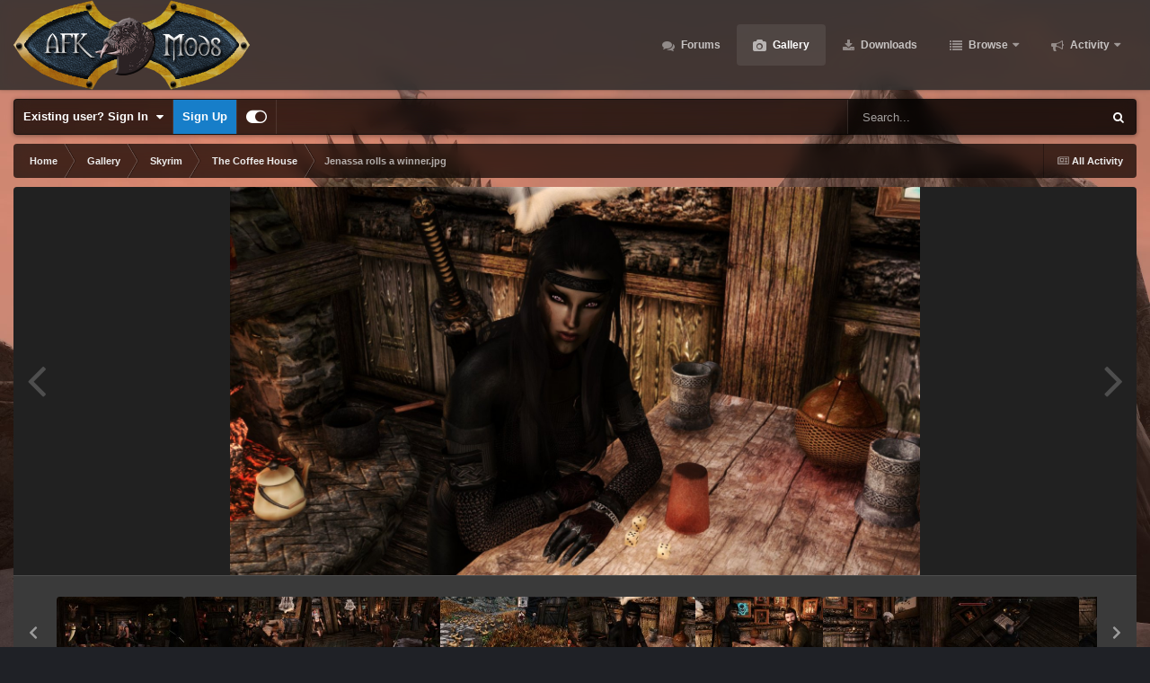

--- FILE ---
content_type: text/html;charset=UTF-8
request_url: https://www.afkmods.com/index.php?/gallery/image/6941-jenassa-rolls-a-winnerjpg/&context=new
body_size: 16739
content:
<!DOCTYPE html>
<html id="focus" lang="en-US" dir="ltr" 
data-focus-guest
data-focus-group-id='2'
data-focus-theme-id='9'

data-focus-navigation='dropdown'




data-focus-picker='scroll'

data-focus-scheme='dark'

data-focus-cookie='9'

data-focus-userlinks='border-right cta'
data-focus-post='no-margin'
data-focus-post-header='background border-v'
data-focus-post-controls='transparent buttons'
data-focus-navigation-align="right"
data-focus-blocks='contrast pages'
data-focus-ui="guest-alert new-badge transparent-ficon"
data-focus-blur="all" data-globaltemplate='4.7.12'>
	<head>
		<meta charset="utf-8">
        
		<title>Jenassa rolls a winner.jpg - Skyrim - AFK Mods</title>
		
			<!-- Google tag (gtag.js) -->
<script async src="https://www.googletagmanager.com/gtag/js?id=G-C0XBGENNQV"></script>
<script>
  window.dataLayer = window.dataLayer || [];
  function gtag(){dataLayer.push(arguments);}
  gtag('js', new Date());

  gtag('config', 'G-C0XBGENNQV');
</script>
		
		
		
		

	<meta name="viewport" content="width=device-width, initial-scale=1">



	<meta name="twitter:card" content="summary_large_image" />




	
		
			
				<meta property="og:title" content="Jenassa rolls a winner.jpg">
			
		
	

	
		
			
				<meta property="og:type" content="website">
			
		
	

	
		
			
				<meta property="og:url" content="https://www.afkmods.com/index.php?/gallery/image/6941-jenassa-rolls-a-winnerjpg/">
			
		
	

	
		
			
		
	

	
		
			
		
	

	
		
			
				<meta property="og:updated_time" content="2022-03-04T01:25:08Z">
			
		
	

	
		
			
				<meta property="og:image" content="https://www.afkmods.com/uploads/monthly_2022_03/large.1702858846_Jenassarollsawinner.jpg.d0114f99a4cf8fafb7ac4b4ebfada64a.jpg">
			
		
	

	
		
			
				<meta property="og:image:type" content="image/jpeg">
			
		
	

	
		
			
				<meta property="og:site_name" content="AFK Mods">
			
		
	

	
		
			
				<meta property="og:locale" content="en_US">
			
		
	


	
		<link rel="canonical" href="https://www.afkmods.com/index.php?/gallery/image/6941-jenassa-rolls-a-winnerjpg/" />
	

	
		<link rel="preload" href="https://www.afkmods.com/uploads/monthly_2022_03/large.1702858846_Jenassarollsawinner.jpg.d0114f99a4cf8fafb7ac4b4ebfada64a.jpg" as="image" type="image/jpeg" />
	





<link rel="manifest" href="https://www.afkmods.com/index.php?/manifest.webmanifest/">
<meta name="msapplication-config" content="https://www.afkmods.com/index.php?/browserconfig.xml/">
<meta name="msapplication-starturl" content="/">
<meta name="application-name" content="AFK Mods">
<meta name="apple-mobile-web-app-title" content="AFK Mods">

	<meta name="theme-color" content="#2c2c2c">










<link rel="preload" href="//www.afkmods.com/applications/core/interface/font/fontawesome-webfont.woff2?v=4.7.0" as="font" crossorigin="anonymous">
		




	<link rel='stylesheet' href='https://www.afkmods.com/uploads/css_built_9/341e4a57816af3ba440d891ca87450ff_framework.css?v=5ad44b345e1767344535' media='all'>

	<link rel='stylesheet' href='https://www.afkmods.com/uploads/css_built_9/05e81b71abe4f22d6eb8d1a929494829_responsive.css?v=5ad44b345e1767344535' media='all'>

	<link rel='stylesheet' href='https://www.afkmods.com/uploads/css_built_9/90eb5adf50a8c640f633d47fd7eb1778_core.css?v=5ad44b345e1767344535' media='all'>

	<link rel='stylesheet' href='https://www.afkmods.com/uploads/css_built_9/5a0da001ccc2200dc5625c3f3934497d_core_responsive.css?v=5ad44b345e1767344535' media='all'>

	<link rel='stylesheet' href='https://www.afkmods.com/uploads/css_built_9/37c6452ea623de41c991284837957128_gallery.css?v=5ad44b345e1767344535' media='all'>

	<link rel='stylesheet' href='https://www.afkmods.com/uploads/css_built_9/22e9af7d7c6ac7ddc7db0f1b0d471efc_gallery_responsive.css?v=5ad44b345e1767344535' media='all'>

	<link rel='stylesheet' href='https://www.afkmods.com/uploads/css_built_9/8a32dcbf06236254181d222455063219_global.css?v=5ad44b345e1767344535' media='all'>





<link rel='stylesheet' href='https://www.afkmods.com/uploads/css_built_9/258adbb6e4f3e83cd3b355f84e3fa002_custom.css?v=5ad44b345e1767344535' media='all'>




		
<script type='text/javascript'>
var focusHtml = document.getElementById('focus');
var cookieId = focusHtml.getAttribute('data-focus-cookie');

//	['setting-name', enabled-by-default, has-toggle]
var focusSettings = [
	
['chameleon-blur', 1, 1],
['sticky-header', 1, 1],
	['mobile-footer', 1, 1],
	['fluid', 1, 1],
	['larger-font-size', 0, 1],
	['sticky-author-panel', 0, 1],
	['sticky-sidebar', 0, 1],
	['flip-sidebar', 0, 1],
	
	
]; 
for(var i = 0; i < focusSettings.length; i++) {
	var settingName = focusSettings[i][0];
	var isDefault = focusSettings[i][1];
	var allowToggle = focusSettings[i][2];
	if(allowToggle){
		var choice = localStorage.getItem(settingName);
		if( (choice === '1') || (!choice && (isDefault)) ){
			focusHtml.classList.add('enable--' + settingName + '');
		}
	} else if(isDefault){
		focusHtml.classList.add('enable--' + settingName + '');
	}
}

	var loadRandomBackground = function(){
		var randomBackgrounds = [ 1,2,3,4,];
		var randomBackground = randomBackgrounds[Math.floor(Math.random()*randomBackgrounds.length)];
		focusHtml.setAttribute('data-focus-bg', randomBackground);
		focusHtml.setAttribute('data-focus-bg-random', '');
	}


	
		var backgroundChoice = localStorage.getItem('focusBackground-' + cookieId + '') || '1';
		if (backgroundChoice == 'random'){
			loadRandomBackground();
		} else {
			focusHtml.setAttribute('data-focus-bg', '' + backgroundChoice + '');
		}
	

</script>

<script>
	let backgroundImages = [
		'https://www.afkmods.com/uploads/monthly_2021_06/ScreenShot18.jpg.90448bb0c6708141fdab086b542ed452.jpg',
		'https://www.afkmods.com/uploads/monthly_2021_06/ScreenShot10.jpg.8750ea6cd4fa9b7e47226ff59bcaeac1.jpg',
		'https://www.afkmods.com/uploads/monthly_2021_06/ScreenShot11.jpg.c8c6a1c633b037c862e5c416f6160371.jpg',
		'https://www.afkmods.com/uploads/monthly_2021_06/ScreenShot12.jpg.36890177c01dda3362247077c81a846c.jpg',
		 ,
		 ,
		 ,
		 ,
		 ,
		 ,
	];

	function setBackgroundImageSrc(num){
		let selectedImage = backgroundImages[num - 1];
		if (selectedImage){
			document.querySelector('.chameleon-background__image img').setAttribute('src', selectedImage);
		}
	}
</script>

		
		
		

		
 
	</head>
	<body class='ipsApp ipsApp_front ipsJS_none ipsClearfix' data-controller='core.front.core.app' data-message="" data-pageApp='gallery' data-pageLocation='front' data-pageModule='gallery' data-pageController='view' data-pageID='6941'  >
		
        

        

		<a href='#ipsLayout_mainArea' class='ipsHide' title='Go to main content on this page' accesskey='m'>Jump to content</a>
			<div class='chameleon-background'>
				<div class='chameleon-background__image'>
					<img src="[data-uri]" alt='' aria-hidden='true' />
					<div class='chameleon-background__gradient'></div>
				</div>
				<div class='chameleon-background__pattern'></div>
			</div>
 			<script>let selectedBackgroundImage = focusHtml.getAttribute('data-focus-bg'); setBackgroundImageSrc(selectedBackgroundImage);</script>
			
<ul id='elMobileNav' class='ipsResponsive_hideDesktop' data-controller='core.front.core.mobileNav'>
	
		
			
			
				
				
			
				
				
			
				
					<li id='elMobileBreadcrumb'>
						<a href='https://www.afkmods.com/index.php?/gallery/album/169-the-coffee-house/'>
							<span>The Coffee House</span>
						</a>
					</li>
				
				
			
				
				
			
		
	
  
	<li class='elMobileNav__home'>
		<a href='https://www.afkmods.com/'><i class="fa fa-home" aria-hidden="true"></i></a>
	</li>
	
	
	<li >
		<a data-action="defaultStream" href='https://www.afkmods.com/index.php?/discover/'><i class="fa fa-newspaper-o" aria-hidden="true"></i></a>
	</li>

	

	
		<li class='ipsJS_show'>
			<a href='https://www.afkmods.com/index.php?/search/' data-class='display--focus-mobile-search'><i class='fa fa-search'></i></a>
		</li>
	

	
<li data-focus-editor>
	<a href='#'>
		<i class='fa fa-toggle-on'></i>
	</a>
</li>
<li data-focus-toggle-theme>
	<a href='#'>
		<i class='fa'></i>
	</a>
</li>
  	
	<li data-ipsDrawer data-ipsDrawer-drawerElem='#elMobileDrawer'>
		<a href='#'>
			
			
				
			
			
			
			<i class='fa fa-navicon'></i>
		</a>
	</li>
</ul>
			
<div class='focus-mobile-search'>
	<div class='focus-mobile-search__close' data-class='display--focus-mobile-search'><i class="fa fa-times" aria-hidden="true"></i></div>
</div>
			<div id='ipsLayout_header'>
				<header class='focus-header'>
					<div class='ipsLayout_container'>
						<div class='focus-header-align'>
							
<a class='focus-logo' href='https://www.afkmods.com/' accesskey='1'>
	
		
		<span class='focus-logo__image'>
			<img src="https://www.afkmods.com/uploads/monthly_2026_01/AFKMods.png.ee8223bc94093ba43bfefe7adb9a974c.png" alt='AFK Mods'>
		</span>
		
			<!-- <span class='focus-logo__text'>
				<span class='focus-logo__name'>Chameleon Dark</span>
				
			</span> -->
		
	
</a>
							<div class='focus-nav'>

	<nav  class=' ipsResponsive_showDesktop'>
		<div class='ipsNavBar_primary ipsNavBar_primary--loading ipsLayout_container '>
			<ul data-role="primaryNavBar" class='ipsClearfix'>
				


	
		
		
		<li  id='elNavSecondary_8' data-role="navBarItem" data-navApp="forums" data-navExt="Forums">
			
			
				<a href="https://www.afkmods.com/index.php"  data-navItem-id="8" >
					Forums<span class='ipsNavBar_active__identifier'></span>
				</a>
			
			
		</li>
	
	

	
		
		
			
		
		<li class='ipsNavBar_active' data-active id='elNavSecondary_10' data-role="navBarItem" data-navApp="gallery" data-navExt="Gallery">
			
			
				<a href="https://www.afkmods.com/index.php?/gallery/"  data-navItem-id="10" data-navDefault>
					Gallery<span class='ipsNavBar_active__identifier'></span>
				</a>
			
			
		</li>
	
	

	
		
		
		<li  id='elNavSecondary_9' data-role="navBarItem" data-navApp="downloads" data-navExt="Downloads">
			
			
				<a href="https://www.afkmods.com/index.php?/files/"  data-navItem-id="9" >
					Downloads<span class='ipsNavBar_active__identifier'></span>
				</a>
			
			
		</li>
	
	

	
		
		
		<li  id='elNavSecondary_1' data-role="navBarItem" data-navApp="core" data-navExt="CustomItem">
			
			
				<a href="https://www.afkmods.com"  data-navItem-id="1" >
					Browse<span class='ipsNavBar_active__identifier'></span>
				</a>
			
			
				<ul class='ipsNavBar_secondary ipsHide' data-role='secondaryNavBar'>
					


	
	

	
		
		
		<li  id='elNavSecondary_13' data-role="navBarItem" data-navApp="core" data-navExt="StaffDirectory">
			
			
				<a href="https://www.afkmods.com/index.php?/staff/"  data-navItem-id="13" >
					Staff<span class='ipsNavBar_active__identifier'></span>
				</a>
			
			
		</li>
	
	

	
	

					<li class='ipsHide' id='elNavigationMore_1' data-role='navMore'>
						<a href='#' data-ipsMenu data-ipsMenu-appendTo='#elNavigationMore_1' id='elNavigationMore_1_dropdown'>More <i class='fa fa-caret-down'></i></a>
						<ul class='ipsHide ipsMenu ipsMenu_auto' id='elNavigationMore_1_dropdown_menu' data-role='moreDropdown'></ul>
					</li>
				</ul>
			
		</li>
	
	

	
		
		
		<li  id='elNavSecondary_2' data-role="navBarItem" data-navApp="core" data-navExt="CustomItem">
			
			
				<a href="https://www.afkmods.com/index.php?/discover/"  data-navItem-id="2" >
					Activity<span class='ipsNavBar_active__identifier'></span>
				</a>
			
			
				<ul class='ipsNavBar_secondary ipsHide' data-role='secondaryNavBar'>
					


	
		
		
		<li  id='elNavSecondary_3' data-role="navBarItem" data-navApp="core" data-navExt="AllActivity">
			
			
				<a href="https://www.afkmods.com/index.php?/discover/"  data-navItem-id="3" >
					All Activity<span class='ipsNavBar_active__identifier'></span>
				</a>
			
			
		</li>
	
	

	
	

	
	

	
	

	
		
		
		<li  id='elNavSecondary_7' data-role="navBarItem" data-navApp="core" data-navExt="Search">
			
			
				<a href="https://www.afkmods.com/index.php?/search/"  data-navItem-id="7" >
					Search<span class='ipsNavBar_active__identifier'></span>
				</a>
			
			
		</li>
	
	

					<li class='ipsHide' id='elNavigationMore_2' data-role='navMore'>
						<a href='#' data-ipsMenu data-ipsMenu-appendTo='#elNavigationMore_2' id='elNavigationMore_2_dropdown'>More <i class='fa fa-caret-down'></i></a>
						<ul class='ipsHide ipsMenu ipsMenu_auto' id='elNavigationMore_2_dropdown_menu' data-role='moreDropdown'></ul>
					</li>
				</ul>
			
		</li>
	
	

	
	

	
	

				
				<li class="focus-nav__more focus-nav__more--hidden">
					<a href="#"> More <span class='ipsNavBar_active__identifier'></span></a>
					<ul class='ipsNavBar_secondary'></ul>
				</li>
				
			</ul>
			

	<div id="elSearchWrapper">
		<div id='elSearch' data-controller="core.front.core.quickSearch">
			<form accept-charset='utf-8' action='//www.afkmods.com/index.php?/search/&amp;do=quicksearch' method='post'>
                <input type='search' id='elSearchField' placeholder='Search...' name='q' autocomplete='off' aria-label='Search'>
                <details class='cSearchFilter'>
                    <summary class='cSearchFilter__text'></summary>
                    <ul class='cSearchFilter__menu'>
                        
                        <li><label><input type="radio" name="type" value="all"  checked><span class='cSearchFilter__menuText'>Everywhere</span></label></li>
                        
                            
                                <li><label><input type="radio" name="type" value='contextual_{&quot;type&quot;:&quot;gallery_image&quot;,&quot;nodes&quot;:2}'><span class='cSearchFilter__menuText'>This Category</span></label></li>
                            
                                <li><label><input type="radio" name="type" value='contextual_{&quot;type&quot;:&quot;gallery_image&quot;,&quot;item&quot;:6941}'><span class='cSearchFilter__menuText'>This Image</span></label></li>
                            
                        
                        
                            <li><label><input type="radio" name="type" value="forums_topic"><span class='cSearchFilter__menuText'>Topics</span></label></li>
                        
                            <li><label><input type="radio" name="type" value="downloads_file"><span class='cSearchFilter__menuText'>Files</span></label></li>
                        
                            <li><label><input type="radio" name="type" value="gallery_image"><span class='cSearchFilter__menuText'>Images</span></label></li>
                        
                            <li><label><input type="radio" name="type" value="gallery_album_item"><span class='cSearchFilter__menuText'>Albums</span></label></li>
                        
                    </ul>
                </details>
				<button class='cSearchSubmit' type="submit" aria-label='Search'><i class="fa fa-search"></i></button>
			</form>
		</div>
	</div>

		</div>
	</nav>
</div>
						</div>
					</div>
				</header>
			</div>
			<div class='ipsLayout_container ipsResponsive_showDesktop'>
				<div class='focus-user-bar'>
					<div class='ipsLayout_container ipsFlex ipsFlex-jc:between ipsFlex-ai:center'>
						
							<div class='focus-user'>

	<ul id='elUserNav' class='ipsList_inline cSignedOut ipsResponsive_showDesktop'>
		
		
		
		
			
				<li id='elSignInLink'>
					<a href='https://www.afkmods.com/index.php?/login/' data-ipsMenu-closeOnClick="false" data-ipsMenu id='elUserSignIn'>
						Existing user? Sign In &nbsp;<i class='fa fa-caret-down'></i>
					</a>
					
<div id='elUserSignIn_menu' class='ipsMenu ipsMenu_auto ipsHide'>
	<form accept-charset='utf-8' method='post' action='https://www.afkmods.com/index.php?/login/'>
		<input type="hidden" name="csrfKey" value="00763d00be955df13e77ea5927fe3d8e">
		<input type="hidden" name="ref" value="aHR0cHM6Ly93d3cuYWZrbW9kcy5jb20vaW5kZXgucGhwPy9nYWxsZXJ5L2ltYWdlLzY5NDEtamVuYXNzYS1yb2xscy1hLXdpbm5lcmpwZy8mY29udGV4dD1uZXc=">
		<div data-role="loginForm">
			
			
			
				
<div class="ipsPad ipsForm ipsForm_vertical">
	<h4 class="ipsType_sectionHead">Sign In</h4>
	<br><br>
	<ul class='ipsList_reset'>
		<li class="ipsFieldRow ipsFieldRow_noLabel ipsFieldRow_fullWidth">
			
			
				<input type="text" placeholder="Display Name or Email Address" name="auth" autocomplete="email">
			
		</li>
		<li class="ipsFieldRow ipsFieldRow_noLabel ipsFieldRow_fullWidth">
			<input type="password" placeholder="Password" name="password" autocomplete="current-password">
		</li>
		<li class="ipsFieldRow ipsFieldRow_checkbox ipsClearfix">
			<span class="ipsCustomInput">
				<input type="checkbox" name="remember_me" id="remember_me_checkbox" value="1" checked aria-checked="true">
				<span></span>
			</span>
			<div class="ipsFieldRow_content">
				<label class="ipsFieldRow_label" for="remember_me_checkbox">Remember me</label>
				<span class="ipsFieldRow_desc">Not recommended on shared computers</span>
			</div>
		</li>
		<li class="ipsFieldRow ipsFieldRow_fullWidth">
			<button type="submit" name="_processLogin" value="usernamepassword" class="ipsButton ipsButton_primary ipsButton_small" id="elSignIn_submit">Sign In</button>
			
				<p class="ipsType_right ipsType_small">
					
						<a href='https://www.afkmods.com/index.php?/lostpassword/' >
					
					Forgot your password?</a>
				</p>
			
		</li>
	</ul>
</div>
			
		</div>
	</form>
</div>
				</li>
			
		
		
			<li>
				
					<a href='https://www.afkmods.com/index.php?/register/' data-ipsDialog data-ipsDialog-size='narrow' data-ipsDialog-title='Sign Up' id='elRegisterButton'>Sign Up</a>
				
			</li>
		
		
<li class='elUserNav_sep'></li>
<li class='cUserNav_icon ipsJS_show' data-focus-editor>
	<a href='#' data-ipsTooltip>
		<i class='fa fa-toggle-on'></i>
	</a>
</li>
<li class='cUserNav_icon ipsJS_show' data-focus-toggle-theme>
	<a href='#' data-ipsTooltip>
		<i class='fa'></i>
	</a>
</li>

 
	</ul>
</div>
						
						
							<div class='focus-search'></div>
						
					</div>
				</div>
			</div>
		<main id='ipsLayout_body' class='ipsLayout_container'>
			<div class='focus-content'>
				<div class='focus-content-padding'>
					<div id='ipsLayout_contentArea'>
						<div class='focus-precontent'>
							<div class='focus-breadcrumb'>
								
<nav class='ipsBreadcrumb ipsBreadcrumb_top ipsFaded_withHover'>
	

	<ul class='ipsList_inline ipsPos_right'>
		
		<li >
			<a data-action="defaultStream" class='ipsType_light '  href='https://www.afkmods.com/index.php?/discover/'><i class="fa fa-newspaper-o" aria-hidden="true"></i> <span>All Activity</span></a>
		</li>
		
	</ul>

	<ul data-role="breadcrumbList">
		<li>
			<a title="Home" href='https://www.afkmods.com/'>
				<span>Home <i class='fa fa-angle-right'></i></span>
			</a>
		</li>
		
		
			<li>
				
					<a href='https://www.afkmods.com/index.php?/gallery/'>
						<span>Gallery <i class='fa fa-angle-right' aria-hidden="true"></i></span>
					</a>
				
			</li>
		
			<li>
				
					<a href='https://www.afkmods.com/index.php?/gallery/category/2-skyrim/'>
						<span>Skyrim <i class='fa fa-angle-right' aria-hidden="true"></i></span>
					</a>
				
			</li>
		
			<li>
				
					<a href='https://www.afkmods.com/index.php?/gallery/album/169-the-coffee-house/'>
						<span>The Coffee House <i class='fa fa-angle-right' aria-hidden="true"></i></span>
					</a>
				
			</li>
		
			<li>
				
					Jenassa rolls a winner.jpg
				
			</li>
		
	</ul>
</nav>
								

							</div>
						</div>
						





						<div id='ipsLayout_contentWrapper'>
							
							<div id='ipsLayout_mainArea'>
								
								
								
								
								

	




								



<div data-controller='gallery.front.view.image' data-lightboxURL='https://www.afkmods.com/index.php?/gallery/image/6941-jenassa-rolls-a-winnerjpg/'>
	<div class='ipsColumns ipsMargin_bottom'>
		<div class='ipsColumn ipsColumn_fluid'>
			<div class='cGalleryLightbox_inner' data-role="imageSizer">
				<div class='elGalleryHeader'>
					

<div id='elGalleryImage' class='elGalleryImage' data-role="imageFrame" data-imageSizes='{&quot;large&quot;:[1600,900],&quot;small&quot;:[240,135]}'>
	
		<div class='cGalleryViewImage' data-role='notesWrapper' data-controller='gallery.front.view.notes' data-imageID='6941'  data-notesData='[]'>
			<div>
				<a href='https://www.afkmods.com/uploads/monthly_2022_03/large.1702858846_Jenassarollsawinner.jpg.d0114f99a4cf8fafb7ac4b4ebfada64a.jpg' title='View in lightbox' data-ipsLightbox>
					<img src='https://www.afkmods.com/uploads/monthly_2022_03/large.1702858846_Jenassarollsawinner.jpg.d0114f99a4cf8fafb7ac4b4ebfada64a.jpg' alt="Jenassa rolls a winner.jpg" title='Jenassa rolls a winner.jpg' data-role='theImage'>
				</a>
            </div>
			
		</div>
        	


		<div class='cGalleryImageFade'>
			<div class='cGalleryImageBottomBar'>
				<div class='cGalleryCreditInfo ipsType_normal ipsHide'>
					
						<div>&copy; Steven Ross</div>
					

					
				</div>
				
					<ul class='ipsList_inline'>
						<li>
							<a href='#' data-ipsMenu data-ipsMenu-above='true' id='elImageTools' class='ipsButton ipsButton_link ipsButton_verySmall ipsJS_show cGalleryViewImage_controls'>Image Tools <i class='fa fa-caret-down'></i></a>
						</li>
					</ul>
					<ul class='ipsMenu ipsMenu_auto ipsHide' id='elImageTools_menu'>
						
						
						
							<li class='ipsMenu_item'>
								<a href='https://www.afkmods.com/index.php?/gallery/image/6941-jenassa-rolls-a-winnerjpg/&amp;do=download' title='Download'><i class='fa fa-fw fa-download'></i> Download</a>
							</li>
						
					</ul>
				
			</div>
		</div>
	
	<span class='elGalleryImageNav'>
       
            <a href='https://www.afkmods.com/index.php?/gallery/image/6941-jenassa-rolls-a-winnerjpg/&amp;browse=1&amp;do=previous' class='elGalleryImageNav_prev' data-action="prevMedia"><i class='fa fa-angle-left'></i></a>
            <a href='https://www.afkmods.com/index.php?/gallery/image/6941-jenassa-rolls-a-winnerjpg/&amp;browse=1&amp;do=next' class='elGalleryImageNav_next' data-action="nextMedia"><i class='fa fa-angle-right'></i></a>
        
	</span>
</div>
				</div>
			</div>
            
            
            
			<div class='cGalleryImageThumbs'>
				<ol class='cGalleryCarousel' id='gallery-image-thumbs'>
                    
					
			            <li class='cGalleryCarousel__item'>
			            	<div class='ipsImageBlock'>
				                
					                <a href='https://www.afkmods.com/index.php?/gallery/image/6962-a-little-flirting/' title='View the image A little flirting' class='ipsImageBlock__main'>
					                	<img src='https://www.afkmods.com/uploads/monthly_2022_04/small.237044337_3Alittleflirting.jpg.2fb1b51f7da0fc24f736dd1b9a029c9f.jpg' alt="A little flirting" loading="lazy">
					                </a>
				                
                            	

                            </div>
                        </li>
                        
			        
			            <li class='cGalleryCarousel__item'>
			            	<div class='ipsImageBlock'>
				                
					                <a href='https://www.afkmods.com/index.php?/gallery/image/6961-time-for-a-drink-at-the-bar/' title='View the image Time for a drink at the bar' class='ipsImageBlock__main'>
					                	<img src='https://www.afkmods.com/uploads/monthly_2022_04/small.1389088102_2Timeforadrinkatthebar.jpg.1a5eab18a2e2eed0ec9cfd4c1464c1ff.jpg' alt="Time for a drink at the bar" loading="lazy">
					                </a>
				                
                            	

                            </div>
                        </li>
                        
			        
			            <li class='cGalleryCarousel__item'>
			            	<div class='ipsImageBlock'>
				                
					                <a href='https://www.afkmods.com/index.php?/gallery/image/6960-relaxing-at-the-coffee-houses-private-party-before-the-grand-opening/' title='View the image Relaxing at the Coffee House&#039;s private party before the Grand Opening' class='ipsImageBlock__main'>
					                	<img src='https://www.afkmods.com/uploads/monthly_2022_04/small.437860768_1RelaxingattheCoffeeHousesprivatepartybeforetheGrandOpening.jpg.52e1d4bc58223aec709d644a5c63aeb3.jpg' alt="Relaxing at the Coffee House&#039;s private party before the Grand Opening" loading="lazy">
					                </a>
				                
                            	

                            </div>
                        </li>
                        
			        
			            <li class='cGalleryCarousel__item'>
			            	<div class='ipsImageBlock'>
				                
					                <a href='https://www.afkmods.com/index.php?/gallery/image/6948-the-true-rulers-of-skyrim-gather-for-the-grand-opening-of-the-coffee-house/' title='View the image The true rulers of Skyrim gather for the grand opening of the Coffee House' class='ipsImageBlock__main'>
					                	<img src='https://www.afkmods.com/uploads/monthly_2022_04/small.50420269_ThetruerulersofSkyrimlineupforthegrandopeningoftheCoffeeHouse.jpg.a7918c93c2ea9cac55070afb5c41bf0a.jpg' alt="The true rulers of Skyrim gather for the grand opening of the Coffee House" loading="lazy">
					                </a>
				                
                            	

                            </div>
                        </li>
                        
			        

                    <li class='cGalleryCarousel__item cGalleryCarousel__item--active'>
                    	<div class='ipsImageBlock'>
	                        
	                            <a href='https://www.afkmods.com/index.php?/gallery/image/6941-jenassa-rolls-a-winnerjpg/' title='View the image Jenassa rolls a winner.jpg' class='ipsImageBlock__main'>
	                                <img src='https://www.afkmods.com/uploads/monthly_2022_03/small.1702858846_Jenassarollsawinner.jpg.282b5aec50a70916195b2b90778cd5ee.jpg' alt="Jenassa rolls a winner.jpg" loading="lazy">
	                            </a>
                        	
                        	

                        </div>
                        
                    </li>

                    
                        <li class='cGalleryCarousel__item'>
                        	<div class='ipsImageBlock'>
	                            
	                                <a href='https://www.afkmods.com/index.php?/gallery/image/6940-just-a-friendly-game-of-dicejpg/' title='View the image Just a friendly game of dice.jpg' class='ipsImageBlock__main'>
	                                    <img src='https://www.afkmods.com/uploads/monthly_2022_03/small.998194831_Justafriendlygameofdice.jpg.b90c1906154e5696ef7743374a7ef205.jpg' alt="Just a friendly game of dice.jpg" loading="lazy">
	                                </a>
	                            
	                            

	                        </div>
                        </li>
                        
                        
                    
                        <li class='cGalleryCarousel__item'>
                        	<div class='ipsImageBlock'>
	                            
	                                <a href='https://www.afkmods.com/index.php?/gallery/image/6939-it-will-be-ready-when-this-one-says-it-is-readyjpg/' title='View the image It will be ready when this one says it is ready.jpg' class='ipsImageBlock__main'>
	                                    <img src='https://www.afkmods.com/uploads/monthly_2022_03/small.1611944874_Itwillbereadywhenthisonesaysitisready.jpg.f988141f9a4cc0612d3ca0c327365c82.jpg' alt="It will be ready when this one says it is ready.jpg" loading="lazy">
	                                </a>
	                            
	                            

	                        </div>
                        </li>
                        
                        
                    
                        <li class='cGalleryCarousel__item'>
                        	<div class='ipsImageBlock'>
	                            
	                                <a href='https://www.afkmods.com/index.php?/gallery/image/6938-someone-is-busy-with-a-little-writingjpg/' title='View the image Someone is busy with a little writing.jpg' class='ipsImageBlock__main'>
	                                    <img src='https://www.afkmods.com/uploads/monthly_2022_03/small.2096625399_Someoneisbusywithalittlewriting.jpg.6ba50bf7ae148e86466a8f105a593300.jpg' alt="Someone is busy with a little writing.jpg" loading="lazy">
	                                </a>
	                            
	                            

	                        </div>
                        </li>
                        
                        
                    
                        <li class='cGalleryCarousel__item'>
                        	<div class='ipsImageBlock'>
	                            
	                                <a href='https://www.afkmods.com/index.php?/gallery/image/6937-so-etienne-jenassa-tells-me-you-dont-like-mannequinsjpg/' title='View the image So, Etienne, Jenassa tells me you don&#039;t like mannequins.jpg' class='ipsImageBlock__main'>
	                                    <img src='https://www.afkmods.com/uploads/monthly_2022_03/small.1645741957_SoEtienneJenassatellsmeyoudontlikemannequins.jpg.9df31d0c4acbfe7b8b25f30d53be5609.jpg' alt="So, Etienne, Jenassa tells me you don&#039;t like mannequins.jpg" loading="lazy">
	                                </a>
	                            
	                            

	                        </div>
                        </li>
                        
                        
                            
				</ol>
                <div class='cGalleryCarouselNav cGalleryCarouselNav--overlay' data-carousel-controls='gallery-image-thumbs' data-controller="gallery.front.browse.carousel" hidden>
                    <button class='cGalleryCarouselNav__button' data-carousel-arrow='prev' aria-label='Previous' role='button'>
                        <svg aria-hidden="true" xmlns="http://www.w3.org/2000/svg" viewBox="0 0 320 512" width="10"><path d="M34.52 239.03L228.87 44.69c9.37-9.37 24.57-9.37 33.94 0l22.67 22.67c9.36 9.36 9.37 24.52.04 33.9L131.49 256l154.02 154.75c9.34 9.38 9.32 24.54-.04 33.9l-22.67 22.67c-9.37 9.37-24.57 9.37-33.94 0L34.52 272.97c-9.37-9.37-9.37-24.57 0-33.94z"/></svg>
                    </button>
                    <button class='cGalleryCarouselNav__button' data-carousel-arrow='next' aria-label='Next' role='button'>
                        <svg aria-hidden="true" xmlns="http://www.w3.org/2000/svg" viewBox="0 0 320 512" width="10"><path d="M285.476 272.971L91.132 467.314c-9.373 9.373-24.569 9.373-33.941 0l-22.667-22.667c-9.357-9.357-9.375-24.522-.04-33.901L188.505 256 34.484 101.255c-9.335-9.379-9.317-24.544.04-33.901l22.667-22.667c9.373-9.373 24.569-9.373 33.941 0L285.475 239.03c9.373 9.372 9.373 24.568.001 33.941z"/></svg>
                    </button>
                </div>
			</div>
            
		</div>
	</div>

	<section data-role='imageInfo'>
		




<div class='ipsColumns ipsColumns_collapsePhone ipsResponsive_pull ipsSpacer_bottom'>
	<div class='ipsColumn ipsColumn_fluid'>
		

		<div class='ipsBox'>
			<div class='ipsPadding' data-role='imageDescription'>
				<div class='ipsFlex ipsFlex-ai:center ipsFlex-fw:wrap ipsGap:4'>
					<div class='ipsFlex-flex:11'>
						<h1 class='ipsType_pageTitle ipsContained_container'>
							
							
							
							
							
								<span class='ipsContained ipsType_break'>Jenassa rolls a winner.jpg</span>
							
						</h1>
						
					</div>
				</div>
				<hr class='ipsHr'>
				<div class='ipsPageHeader__meta ipsFlex ipsFlex-jc:between ipsFlex-ai:center ipsFlex-fw:wrap ipsGap:3'>
					<div class='ipsFlex-flex:11'>
						<div class='ipsPhotoPanel ipsPhotoPanel_mini ipsClearfix'>
							

	<span class='ipsUserPhoto ipsUserPhoto_mini '>
		<img src='https://www.afkmods.com/uploads/monthly_2024_03/Jeneregretterien...-Copy.thumb.jpg.e0f6d5824241457db746d1b5f6db65a7.jpg' alt='smr1957' loading="lazy">
	</span>

							<div>
								<p class='ipsType_reset ipsType_normal ipsType_blendLinks'>
									By 


smr1957
								</p>
								<ul class='ipsList_inline'>
									<li class='ipsType_light'><time datetime='2022-03-04T01:25:08Z' title='03/04/22 01:25  AM' data-short='3 yr'>March 4, 2022</time></li>
									<li class='ipsType_light'>2864 views</li>
									
										<li><a href='https://www.afkmods.com/index.php?/profile/8285-smr1957/content/&amp;type=gallery_image'>View smr1957's images</a></li>
									
								</ul>
							</div>
						</div>
					</div>
					<div class='ipsFlex-flex:01 ipsResponsive_hidePhone'>
						<div class='ipsShareLinks'>
							
								


    <a href='#elShareItem_1867731375_menu' id='elShareItem_1867731375' data-ipsMenu class='ipsShareButton ipsButton ipsButton_verySmall ipsButton_link ipsButton_link--light'>
        <span><i class='fa fa-share-alt'></i></span> &nbsp;Share
    </a>

    <div class='ipsPadding ipsMenu ipsMenu_normal ipsHide' id='elShareItem_1867731375_menu' data-controller="core.front.core.sharelink">
        
        
        <span data-ipsCopy data-ipsCopy-flashmessage>
            <a href="https://www.afkmods.com/index.php?/gallery/image/6941-jenassa-rolls-a-winnerjpg/" class="ipsButton ipsButton_light ipsButton_small ipsButton_fullWidth" data-role="copyButton" data-clipboard-text="https://www.afkmods.com/index.php?/gallery/image/6941-jenassa-rolls-a-winnerjpg/" data-ipstooltip title='Copy Link to Clipboard'><i class="fa fa-clone"></i> https://www.afkmods.com/index.php?/gallery/image/6941-jenassa-rolls-a-winnerjpg/</a>
        </span>
        <ul class='ipsShareLinks ipsMargin_top:half'>
            
                <li>
<a href="https://x.com/share?url=https%3A%2F%2Fwww.afkmods.com%2Findex.php%3F%2Fgallery%2Fimage%2F6941-jenassa-rolls-a-winnerjpg%2F" class="cShareLink cShareLink_x" target="_blank" data-role="shareLink" title='Share on X' data-ipsTooltip rel='nofollow noopener'>
    <i class="fa fa-x"></i>
</a></li>
            
                <li>
<a href="https://www.facebook.com/sharer/sharer.php?u=https%3A%2F%2Fwww.afkmods.com%2Findex.php%3F%2Fgallery%2Fimage%2F6941-jenassa-rolls-a-winnerjpg%2F" class="cShareLink cShareLink_facebook" target="_blank" data-role="shareLink" title='Share on Facebook' data-ipsTooltip rel='noopener nofollow'>
	<i class="fa fa-facebook"></i>
</a></li>
            
                <li>
<a href="https://www.reddit.com/submit?url=https%3A%2F%2Fwww.afkmods.com%2Findex.php%3F%2Fgallery%2Fimage%2F6941-jenassa-rolls-a-winnerjpg%2F&amp;title=Jenassa+rolls+a+winner.jpg" rel="nofollow noopener" class="cShareLink cShareLink_reddit" target="_blank" title='Share on Reddit' data-ipsTooltip>
	<i class="fa fa-reddit"></i>
</a></li>
            
                <li>
<a href="mailto:?subject=Jenassa%20rolls%20a%20winner.jpg&body=https%3A%2F%2Fwww.afkmods.com%2Findex.php%3F%2Fgallery%2Fimage%2F6941-jenassa-rolls-a-winnerjpg%2F" rel='nofollow' class='cShareLink cShareLink_email' title='Share via email' data-ipsTooltip>
	<i class="fa fa-envelope"></i>
</a></li>
            
                <li>
<a href="https://pinterest.com/pin/create/button/?url=https://www.afkmods.com/index.php?/gallery/image/6941-jenassa-rolls-a-winnerjpg/&amp;media=https://www.afkmods.com/uploads/monthly_2022_03/large.1702858846_Jenassarollsawinner.jpg.d0114f99a4cf8fafb7ac4b4ebfada64a.jpg" class="cShareLink cShareLink_pinterest" rel="nofollow noopener" target="_blank" data-role="shareLink" title='Share on Pinterest' data-ipsTooltip>
	<i class="fa fa-pinterest"></i>
</a></li>
            
        </ul>
        
            <hr class='ipsHr'>
            <button class='ipsHide ipsButton ipsButton_verySmall ipsButton_light ipsButton_fullWidth ipsMargin_top:half' data-controller='core.front.core.webshare' data-role='webShare' data-webShareTitle='Jenassa rolls a winner.jpg' data-webShareText='Jenassa rolls a winner.jpg' data-webShareUrl='https://www.afkmods.com/index.php?/gallery/image/6941-jenassa-rolls-a-winnerjpg/'>More sharing options...</button>
        
    </div>

							
                            

							



							

<div data-followApp='gallery' data-followArea='image' data-followID='6941' data-controller='core.front.core.followButton'>
	

	<a href='https://www.afkmods.com/index.php?/login/' rel="nofollow" class="ipsFollow ipsPos_middle ipsButton ipsButton_light ipsButton_verySmall ipsButton_disabled" data-role="followButton" data-ipsTooltip title='Sign in to follow this'>
		<span>Followers</span>
		<span class='ipsCommentCount'>0</span>
	</a>

</div>
						</div>
					</div>
				</div>
				
				

				

					

				

					
						<h3 class='ipsType_minorHeading'>Copyright</h3>
						<div class='ipsType_richText'>
							&copy; Steven Ross
						</div>
					

				
			</div>
			<div class='ipsItemControls'>
				
					

	<div data-controller='core.front.core.reaction' class='ipsItemControls_right ipsClearfix '>	
		<div class='ipsReact ipsPos_right'>
			
				
				<div class='ipsReact_blurb ' data-role='reactionBlurb'>
					
						

	
	<ul class='ipsReact_reactions'>
		
			<li class="ipsReact_overview ipsType_blendLinks">
				


phatbassanchor, 


Fenrus and 


Uncus
			</li>
		
		
			
				
				<li class='ipsReact_reactCount'>
					
						<a href='https://www.afkmods.com/index.php?/gallery/image/6941-jenassa-rolls-a-winnerjpg/&amp;do=showReactions&amp;reaction=1' data-ipsDialog data-ipsDialog-size='medium' data-ipsDialog-title='See who reacted to this' data-ipsTooltip data-ipsTooltip-label="<strong>Like</strong><br>Loading..." data-ipsTooltip-ajax="https://www.afkmods.com/index.php?/gallery/image/6941-jenassa-rolls-a-winnerjpg/&amp;do=showReactions&amp;reaction=1&amp;tooltip=1" data-ipsTooltip-safe title="See who reacted &quot;Like&quot;">
					
							<span>
								<img src='https://www.afkmods.com/uploads/reactions/react_like.png' alt="Like" loading="lazy">
							</span>
							<span>
								3
							</span>
					
						</a>
					
				</li>
			
		
	</ul>

					
				</div>
			
			
			
		</div>
	</div>

				
				<ul class='ipsComment_controls ipsClearfix ipsItemControls_left'>
					
				</ul>
			</div>
		</div>
	</div>
	<div class='ipsColumn ipsColumn_veryWide' id='elGalleryImageStats'>
		<div class='ipsBox ipsPadding' data-role="imageStats">
			

			

            <div>
                <h2 class='ipsType_minorHeading ipsType_break'>From the album: </h2>
                <h3 class='ipsType_sectionHead'><a href='https://www.afkmods.com/index.php?/gallery/album/169-the-coffee-house/'>The Coffee House</a></h3>
                <span class='ipsType_light'>&middot; 42 images</span>
                <ul class='ipsList_reset ipsMargin_top ipsHide'>
                    <li><i class='fa fa-camera'></i> 42 images</li>
                    
                        <li><i class='fa fa-comment'></i> 0 comments</li>
                    
                    
                        <li><i class='fa fa-comment'></i> 41 image comments</li>
                    
                </ul>
            </div>
            <hr class='ipsHr'>

			
				<h2 class='ipsType_minorHeading ipsType_break ipsMargin_bottom:half'>Photo Information</h2>
				<div class='cGalleryExif'>
					
						<div class='ipsType_center ipsMargin_top'>
							<a href='https://www.afkmods.com/index.php?/gallery/image/6941-jenassa-rolls-a-winnerjpg/&amp;do=metadata' data-ipsDialog data-ipsdialog-size="narrow" data-ipsDialog-title='View all photo EXIF information' class='ipsButton ipsButton_light ipsButton_verySmall'>View photo EXIF information</a>
						</div>
					
				</div>
			
		</div>
	</div>
</div>


<div class='ipsBox ipsPadding ipsResponsive_pull ipsResponsive_showPhone ipsMargin_top'>
	<div class='ipsShareLinks'>
		
			


    <a href='#elShareItem_1157219916_menu' id='elShareItem_1157219916' data-ipsMenu class='ipsShareButton ipsButton ipsButton_verySmall ipsButton_light '>
        <span><i class='fa fa-share-alt'></i></span> &nbsp;Share
    </a>

    <div class='ipsPadding ipsMenu ipsMenu_normal ipsHide' id='elShareItem_1157219916_menu' data-controller="core.front.core.sharelink">
        
        
        <span data-ipsCopy data-ipsCopy-flashmessage>
            <a href="https://www.afkmods.com/index.php?/gallery/image/6941-jenassa-rolls-a-winnerjpg/" class="ipsButton ipsButton_light ipsButton_small ipsButton_fullWidth" data-role="copyButton" data-clipboard-text="https://www.afkmods.com/index.php?/gallery/image/6941-jenassa-rolls-a-winnerjpg/" data-ipstooltip title='Copy Link to Clipboard'><i class="fa fa-clone"></i> https://www.afkmods.com/index.php?/gallery/image/6941-jenassa-rolls-a-winnerjpg/</a>
        </span>
        <ul class='ipsShareLinks ipsMargin_top:half'>
            
                <li>
<a href="https://x.com/share?url=https%3A%2F%2Fwww.afkmods.com%2Findex.php%3F%2Fgallery%2Fimage%2F6941-jenassa-rolls-a-winnerjpg%2F" class="cShareLink cShareLink_x" target="_blank" data-role="shareLink" title='Share on X' data-ipsTooltip rel='nofollow noopener'>
    <i class="fa fa-x"></i>
</a></li>
            
                <li>
<a href="https://www.facebook.com/sharer/sharer.php?u=https%3A%2F%2Fwww.afkmods.com%2Findex.php%3F%2Fgallery%2Fimage%2F6941-jenassa-rolls-a-winnerjpg%2F" class="cShareLink cShareLink_facebook" target="_blank" data-role="shareLink" title='Share on Facebook' data-ipsTooltip rel='noopener nofollow'>
	<i class="fa fa-facebook"></i>
</a></li>
            
                <li>
<a href="https://www.reddit.com/submit?url=https%3A%2F%2Fwww.afkmods.com%2Findex.php%3F%2Fgallery%2Fimage%2F6941-jenassa-rolls-a-winnerjpg%2F&amp;title=Jenassa+rolls+a+winner.jpg" rel="nofollow noopener" class="cShareLink cShareLink_reddit" target="_blank" title='Share on Reddit' data-ipsTooltip>
	<i class="fa fa-reddit"></i>
</a></li>
            
                <li>
<a href="mailto:?subject=Jenassa%20rolls%20a%20winner.jpg&body=https%3A%2F%2Fwww.afkmods.com%2Findex.php%3F%2Fgallery%2Fimage%2F6941-jenassa-rolls-a-winnerjpg%2F" rel='nofollow' class='cShareLink cShareLink_email' title='Share via email' data-ipsTooltip>
	<i class="fa fa-envelope"></i>
</a></li>
            
                <li>
<a href="https://pinterest.com/pin/create/button/?url=https://www.afkmods.com/index.php?/gallery/image/6941-jenassa-rolls-a-winnerjpg/&amp;media=https://www.afkmods.com/uploads/monthly_2022_03/large.1702858846_Jenassarollsawinner.jpg.d0114f99a4cf8fafb7ac4b4ebfada64a.jpg" class="cShareLink cShareLink_pinterest" rel="nofollow noopener" target="_blank" data-role="shareLink" title='Share on Pinterest' data-ipsTooltip>
	<i class="fa fa-pinterest"></i>
</a></li>
            
        </ul>
        
            <hr class='ipsHr'>
            <button class='ipsHide ipsButton ipsButton_verySmall ipsButton_light ipsButton_fullWidth ipsMargin_top:half' data-controller='core.front.core.webshare' data-role='webShare' data-webShareTitle='Jenassa rolls a winner.jpg' data-webShareText='Jenassa rolls a winner.jpg' data-webShareUrl='https://www.afkmods.com/index.php?/gallery/image/6941-jenassa-rolls-a-winnerjpg/'>More sharing options...</button>
        
    </div>

		
        

		



		

<div data-followApp='gallery' data-followArea='image' data-followID='6941' data-controller='core.front.core.followButton'>
	

	<a href='https://www.afkmods.com/index.php?/login/' rel="nofollow" class="ipsFollow ipsPos_middle ipsButton ipsButton_light ipsButton_verySmall ipsButton_disabled" data-role="followButton" data-ipsTooltip title='Sign in to follow this'>
		<span>Followers</span>
		<span class='ipsCommentCount'>0</span>
	</a>

</div>
	</div>
</div>
	</section>

	<div data-role='imageComments'>
	
		<br>
		
		
<div data-controller='core.front.core.commentFeed, core.front.core.ignoredComments' data-autoPoll data-baseURL='https://www.afkmods.com/index.php?/gallery/image/6941-jenassa-rolls-a-winnerjpg/' data-lastPage data-feedID='image-6941' id='comments'>
	

	

<div data-controller='core.front.core.recommendedComments' data-url='https://www.afkmods.com/index.php?/gallery/image/6941-jenassa-rolls-a-winnerjpg/&amp;tab=comments&amp;recommended=comments' class='ipsAreaBackground ipsPad ipsBox ipsBox_transparent ipsSpacer_bottom ipsRecommendedComments ipsHide'>
	<div data-role="recommendedComments">
		<h2 class='ipsType_sectionHead ipsType_large'>Recommended Comments</h2>
		
	</div>
</div>
	




	<div data-role='commentFeed' data-controller='core.front.core.moderation'>
		
			<form action="https://www.afkmods.com/index.php?/gallery/image/6941-jenassa-rolls-a-winnerjpg/&amp;csrfKey=00763d00be955df13e77ea5927fe3d8e&amp;do=multimodComment" method="post" data-ipsPageAction data-role='moderationTools'>
				
				
					
					
					




<a id='findComment-1441'></a>
<a id='comment-1441'></a>
<article  id='elComment_1441' class='ipsBox ipsBox--child ipsComment  ipsComment_parent ipsClearfix ipsClear   '>
	

<div id='comment-1441_wrap' data-controller='core.front.core.comment' data-commentApp='gallery' data-commentType='gallery' data-commentID="1441" data-quoteData='{&quot;userid&quot;:17552,&quot;username&quot;:&quot;phatbassanchor&quot;,&quot;timestamp&quot;:1650340931,&quot;contentapp&quot;:&quot;gallery&quot;,&quot;contenttype&quot;:&quot;gallery&quot;,&quot;contentclass&quot;:&quot;gallery_Image&quot;,&quot;contentid&quot;:6941,&quot;contentcommentid&quot;:1441}' class='ipsComment_content ipsType_medium'>
	
	

	<div class='ipsComment_header ipsFlex ipsFlex-ai:start ipsFlex-jc:between'>
		<div class='ipsPhotoPanel ipsPhotoPanel_mini'>
			

	<span class='ipsUserPhoto ipsUserPhoto_mini '>
		<img src='https://www.afkmods.com/uploads/monthly_2021_05/696279844_20201125135220_1(2).thumb.jpg.7109006ecc957cfd2e1ad79133c64ee2.jpg' alt='phatbassanchor' loading="lazy">
	</span>

			<div>
				<h3 class='ipsComment_author ipsType_blendLinks'>
					<strong class='ipsType_normal'>


phatbassanchor</strong>
					
					

	
		<a href='https://www.afkmods.com/index.php?/profile/17552-phatbassanchor/reputation/' title="Member's total reputation" data-ipsTooltip class='ipsRepBadge ipsRepBadge_positive'>
	
			<i class='fa fa-plus-circle'></i> 844
	
		</a>
	

				</h3>
				<p class='ipsComment_meta ipsType_light ipsType_medium'>
					
					Posted <time datetime='2022-04-19T04:02:11Z' title='04/19/22 04:02  AM' data-short='3 yr'>April 19, 2022</time>
					
					
					
					
				</p>

				
			</div>
		</div>
		<div class='ipsType_reset ipsType_light ipsType_blendLinks ipsComment_toolWrap'>
			
		</div>
	</div>
	<div class='ipsPadding sm:ipsPadding_vertical:half'>
		<div data-role='commentContent' class='ipsType_normal ipsType_richText ipsContained' data-controller='core.front.core.lightboxedImages'>
			
			<p>
	Are you cheating again, Jenassa?  
</p>

<p>
	<img alt=":starwars:" data-emoticon="" src="https://www.afkmods.com/uploads/emoticons/default_starwars.gif" title=":starwars:" />
</p>

<p>
	Okay... okay... you can put the blade away!  
</p>

<p>
	Hahahahahahaha<img alt=":rofl:" data-emoticon="" src="https://www.afkmods.com/uploads/emoticons/default_rofl.gif" title=":rofl:" />
</p>


			
		</div>
	</div>
	
		<div class='ipsItemControls'>
			
				

	<div data-controller='core.front.core.reaction' class='ipsItemControls_right ipsClearfix '>	
		<div class='ipsReact ipsPos_right'>
			
				
				<div class='ipsReact_blurb ' data-role='reactionBlurb'>
					
						

	
	<ul class='ipsReact_reactions'>
		
			<li class="ipsReact_overview ipsType_blendLinks">
				
smr1957
			</li>
		
		
			
				
				<li class='ipsReact_reactCount'>
					
						<a href='https://www.afkmods.com/index.php?/gallery/image/6941-jenassa-rolls-a-winnerjpg/&amp;do=showReactionsComment&amp;comment=1441&amp;tab=comments&amp;reaction=1' data-ipsDialog data-ipsDialog-size='medium' data-ipsDialog-title='See who reacted to this' data-ipsTooltip data-ipsTooltip-label="<strong>Like</strong><br>Loading..." data-ipsTooltip-ajax="https://www.afkmods.com/index.php?/gallery/image/6941-jenassa-rolls-a-winnerjpg/&amp;do=showReactionsComment&amp;comment=1441&amp;tab=comments&amp;reaction=1&amp;tooltip=1" data-ipsTooltip-safe title="See who reacted &quot;Like&quot;">
					
							<span>
								<img src='https://www.afkmods.com/uploads/reactions/react_like.png' alt="Like" loading="lazy">
							</span>
							<span>
								1
							</span>
					
						</a>
					
				</li>
			
		
	</ul>

					
				</div>
			
			
			
		</div>
	</div>

			
			<ul class='ipsComment_controls ipsClearfix ipsItemControls_left' data-role="commentControls">
				
					
				
				<li class='ipsHide' data-role='commentLoading'>
					<span class='ipsLoading ipsLoading_tiny ipsLoading_noAnim'></span>
				</li>
			</ul>
		</div>
	

	

</div>
</article>
				
				
<input type="hidden" name="csrfKey" value="00763d00be955df13e77ea5927fe3d8e" />


			</form>
		
	</div>			
	

	
	<a id='replyForm'></a>
	<div data-role='replyArea' class='cTopicPostArea_noSize ipsSpacer_top'>
		
			
				

<div>
	<input type="hidden" name="csrfKey" value="00763d00be955df13e77ea5927fe3d8e">
	
		<div class='ipsType_center ipsPad cGuestTeaser'>
			
				<h2 class='ipsType_pageTitle'>Create an account or sign in to comment</h2>
				<p class='ipsType_light ipsType_normal ipsType_reset ipsSpacer_top ipsSpacer_half'>You need to be a member in order to leave a comment</p>
			
	
			<div class='ipsBox ipsPad ipsSpacer_top'>
				<div class='ipsGrid ipsGrid_collapsePhone'>
					<div class='ipsGrid_span6 cGuestTeaser_left'>
						<h2 class='ipsType_sectionHead'>Create an account</h2>
						<p class='ipsType_normal ipsType_reset ipsType_light ipsSpacer_bottom'>Sign up for a new account in our community. It's easy!</p>
						
							<a href='https://www.afkmods.com/index.php?/register/' class='ipsButton ipsButton_primary ipsButton_small' data-ipsDialog data-ipsDialog-size='narrow' data-ipsDialog-title='Sign Up'>
						
						Register a new account</a>
					</div>
					<div class='ipsGrid_span6 cGuestTeaser_right'>
						<h2 class='ipsType_sectionHead'>Sign in</h2>
						<p class='ipsType_normal ipsType_reset ipsType_light ipsSpacer_bottom'>Already have an account? Sign in here.</p>
						<a href='https://www.afkmods.com/index.php?/login/&amp;ref=aHR0cHM6Ly93d3cuYWZrbW9kcy5jb20vaW5kZXgucGhwPy9nYWxsZXJ5L2ltYWdlLzY5NDEtamVuYXNzYS1yb2xscy1hLXdpbm5lcmpwZy8jcmVwbHlGb3Jt' data-ipsDialog data-ipsDialog-size='medium' data-ipsDialog-remoteVerify="false" data-ipsDialog-title="Sign In Now" class='ipsButton ipsButton_primary ipsButton_small'>Sign In Now</a>
					</div>
				</div>
			</div>
		</div>
	
</div>
			
	</div>
	
</div>

	
	</div>

</div> 


								


							</div>
							


						</div>
					</div>
					
				</div>
				

<div class='focus-mega-footer'>
	<div class='focus-mega-footer__columns'>
		
			<div class='focus-mega-footer__column'>
				<h4>Support us on Patreon!</h4>
<p><a href="https://www.patreon.com/arthmoor"><img src="https://www.afkmods.com/PatreonLogo.png" alt="Patreon"></a></p>
			</div>
		
		
			<div class='focus-mega-footer__column'>
				<h4>Support us on Ko-Fi!</h4>
<p><script type='text/javascript' src='https://storage.ko-fi.com/cdn/widget/Widget_2.js'></script><script type='text/javascript'>kofiwidget2.init('Support us on Ko-fi!', '#29abe0', 'T6T7JAUQU');kofiwidget2.draw();</script></p>
			</div>
		
		
			<div class='focus-mega-footer__column'>
				
			</div>
		
		
			<div class='focus-mega-footer__column'>
				
			</div>
		
		
		
	</div>
</div>

				
<nav class='ipsBreadcrumb ipsBreadcrumb_bottom ipsFaded_withHover'>
	
		


	

	<ul class='ipsList_inline ipsPos_right'>
		
		<li >
			<a data-action="defaultStream" class='ipsType_light '  href='https://www.afkmods.com/index.php?/discover/'><i class="fa fa-newspaper-o" aria-hidden="true"></i> <span>All Activity</span></a>
		</li>
		
	</ul>

	<ul data-role="breadcrumbList">
		<li>
			<a title="Home" href='https://www.afkmods.com/'>
				<span>Home <i class='fa fa-angle-right'></i></span>
			</a>
		</li>
		
		
			<li>
				
					<a href='https://www.afkmods.com/index.php?/gallery/'>
						<span>Gallery <i class='fa fa-angle-right' aria-hidden="true"></i></span>
					</a>
				
			</li>
		
			<li>
				
					<a href='https://www.afkmods.com/index.php?/gallery/category/2-skyrim/'>
						<span>Skyrim <i class='fa fa-angle-right' aria-hidden="true"></i></span>
					</a>
				
			</li>
		
			<li>
				
					<a href='https://www.afkmods.com/index.php?/gallery/album/169-the-coffee-house/'>
						<span>The Coffee House <i class='fa fa-angle-right' aria-hidden="true"></i></span>
					</a>
				
			</li>
		
			<li>
				
					Jenassa rolls a winner.jpg
				
			</li>
		
	</ul>
</nav>
			</div>
		</main>
			<div class='ipsLayout_container'><footer id='ipsLayout_footer' class='ipsClearfix'>
				
				<div class='ipsLayout_container'>
					

<ul class='ipsList_inline ipsType_center ipsSpacer_top' id="elFooterLinks">
	
<li class="focus:copyright"><a href="https://www.ipsfocus.com" target="_blank" rel="noopener">IPS Theme</a> by <a href="https://www.ipsfocus.com" target="_blank" rel="noopener">IPSFocus</a></li>
	
	
	
	
		<li>
			<a href='#elNavTheme_menu' id='elNavTheme' data-ipsMenu data-ipsMenu-above>Theme <i class='fa fa-caret-down'></i></a>
			<ul id='elNavTheme_menu' class='ipsMenu ipsMenu_selectable ipsHide'>
			
				<li class='ipsMenu_item'>
					<form action="//www.afkmods.com/index.php?/theme/&amp;csrfKey=00763d00be955df13e77ea5927fe3d8e" method="post">
					<input type="hidden" name="ref" value="aHR0cHM6Ly93d3cuYWZrbW9kcy5jb20vaW5kZXgucGhwPy9nYWxsZXJ5L2ltYWdlLzY5NDEtamVuYXNzYS1yb2xscy1hLXdpbm5lcmpwZy8mY29udGV4dD1uZXc=">
					<button type='submit' name='id' value='1' class='ipsButton ipsButton_link ipsButton_link_secondary'>Default </button>
					</form>
				</li>
			
				<li class='ipsMenu_item ipsMenu_itemChecked'>
					<form action="//www.afkmods.com/index.php?/theme/&amp;csrfKey=00763d00be955df13e77ea5927fe3d8e" method="post">
					<input type="hidden" name="ref" value="aHR0cHM6Ly93d3cuYWZrbW9kcy5jb20vaW5kZXgucGhwPy9nYWxsZXJ5L2ltYWdlLzY5NDEtamVuYXNzYS1yb2xscy1hLXdpbm5lcmpwZy8mY29udGV4dD1uZXc=">
					<button type='submit' name='id' value='9' class='ipsButton ipsButton_link ipsButton_link_secondary'>Chameleon Dark (Default)</button>
					</form>
				</li>
			
			</ul>
		</li>
	
	
	
		<li><a rel="nofollow" href='https://www.afkmods.com/index.php?/contact/' >Contact Us</a></li>
	
	<li><a rel="nofollow" href='https://www.afkmods.com/index.php?/cookies/'>Cookies</a></li>
</ul>	




<p id='elCopyright'>
	<span id='elCopyright_userLine'>AFK Mods</span>
	<a rel='nofollow' title='Invision Community' href='https://www.invisioncommunity.com/'>Powered by Invision Community</a>
</p>
				</div>
			</footer></div>    
		
<div id='elMobileDrawer' class='ipsDrawer ipsHide'>
	<div class='ipsDrawer_menu'>
		<a href='#' class='ipsDrawer_close' data-action='close'><span>&times;</span></a>
		<div class='ipsDrawer_content ipsFlex ipsFlex-fd:column'>
			
				<div class='ipsPadding ipsBorder_bottom'>
					<ul class='ipsToolList ipsToolList_vertical'>
						<li>
							<a href='https://www.afkmods.com/index.php?/login/' id='elSigninButton_mobile' class='ipsButton ipsButton_light ipsButton_small ipsButton_fullWidth'>Existing user? Sign In</a>
						</li>
						
							<li>
								
									<a href='https://www.afkmods.com/index.php?/register/' data-ipsDialog data-ipsDialog-size='narrow' data-ipsDialog-title='Sign Up' data-ipsDialog-fixed='true' id='elRegisterButton_mobile' class='ipsButton ipsButton_small ipsButton_fullWidth ipsButton_important'>Sign Up</a>
								
							</li>
						
					</ul>
				</div>
			

			

			<ul class='ipsDrawer_list ipsFlex-flex:11'>
				

				
				
				
				
					
						
						
							<li><a href='https://www.afkmods.com/index.php' >Forums</a></li>
						
					
				
					
						
						
							<li><a href='https://www.afkmods.com/index.php?/gallery/' >Gallery</a></li>
						
					
				
					
						
						
							<li><a href='https://www.afkmods.com/index.php?/files/' >Downloads</a></li>
						
					
				
					
						
						
							<li class='ipsDrawer_itemParent'>
								<h4 class='ipsDrawer_title'><a href='#'>Browse</a></h4>
								<ul class='ipsDrawer_list'>
									<li data-action="back"><a href='#'>Back</a></li>
									
									
										
										
										
											
										
											
												
											
										
											
										
									
													
									
										<li><a href='https://www.afkmods.com'>Browse</a></li>
									
									
									
										


	

	
		
			<li>
				<a href='https://www.afkmods.com/index.php?/staff/' >
					Staff
				</a>
			</li>
		
	

	

										
								</ul>
							</li>
						
					
				
					
						
						
							<li class='ipsDrawer_itemParent'>
								<h4 class='ipsDrawer_title'><a href='#'>Activity</a></h4>
								<ul class='ipsDrawer_list'>
									<li data-action="back"><a href='#'>Back</a></li>
									
									
										
										
										
											
												
													
													
									
													
									
									
									
										


	
		
			<li>
				<a href='https://www.afkmods.com/index.php?/discover/' >
					All Activity
				</a>
			</li>
		
	

	

	

	

	
		
			<li>
				<a href='https://www.afkmods.com/index.php?/search/' >
					Search
				</a>
			</li>
		
	

										
								</ul>
							</li>
						
					
				
					
				
					
				
				
			</ul>

			
		</div>
	</div>
</div>

<div id='elMobileCreateMenuDrawer' class='ipsDrawer ipsHide'>
	<div class='ipsDrawer_menu'>
		<a href='#' class='ipsDrawer_close' data-action='close'><span>&times;</span></a>
		<div class='ipsDrawer_content ipsSpacer_bottom ipsPad'>
			<ul class='ipsDrawer_list'>
				<li class="ipsDrawer_listTitle ipsType_reset">Create New...</li>
				
			</ul>
		</div>
	</div>
</div>
		
		



<div class='focus-mobile-footer-spacer'></div>
<nav class='focus-mobile-footer'>
	<ul>
		
		
		<li data-item='forums' >
			<a href='https://www.afkmods.com/index.php'>
				<i class="fa fa-comments-o" aria-hidden="true"></i>
				<span class='focus-mobile-footer__text'>Forums</span>
			</a>
		</li>
		
		
		
		
		
		
			
			<li data-item='discover' >
				<a href='https://www.afkmods.com/index.php?/discover/'>
					<i class="fa fa-newspaper-o" aria-hidden="true"></i>
					<span class='focus-mobile-footer__text'>Unread</span>
				</a>
			</li>
		
		
		
		
		
		
			
				<li data-item='login'>
					<a href='https://www.afkmods.com/index.php?/login/'>
						<i class="fa fa-user" aria-hidden="true"></i>
						<span class='focus-mobile-footer__text'>Sign In</span>
					</a>
				</li>
			
			
				<li data-item='register'>
				
					<a href='https://www.afkmods.com/index.php?/register/' data-ipsDialog data-ipsDialog-size='narrow' data-ipsDialog-title='Sign Up'>
				
						<i class="fa fa-user" aria-hidden="true"></i>
						<span class='focus-mobile-footer__text'>Sign Up</span>
					</a>
				</li>
			
		
		
			<li data-item='more' data-ipsDrawer data-ipsDrawer-drawerElem='#elMobileDrawer'>
				<a href='#'>
					<i class="fa fa-ellipsis-h" aria-hidden="true"></i>
					<span class='focus-mobile-footer__text'>More</span>
				</a>
			</li>
		
	</ul>
</nav>

		

	
	<script type='text/javascript'>
		var ipsDebug = false;		
	
		var CKEDITOR_BASEPATH = '//www.afkmods.com/applications/core/interface/ckeditor/ckeditor/';
	
		var ipsSettings = {
			
			
			cookie_path: "/",
			
			cookie_prefix: "ips4_",
			
			
			cookie_ssl: true,
			
            essential_cookies: ["oauth_authorize","member_id","login_key","clearAutosave","lastSearch","device_key","IPSSessionFront","loggedIn","noCache","hasJS","cookie_consent","cookie_consent_optional","forumpass_*"],
			upload_imgURL: "",
			message_imgURL: "",
			notification_imgURL: "",
			baseURL: "//www.afkmods.com/",
			jsURL: "//www.afkmods.com/applications/core/interface/js/js.php",
			csrfKey: "00763d00be955df13e77ea5927fe3d8e",
			antiCache: "5ad44b345e1767344535",
			jsAntiCache: "5ad44b345e1763332765",
			disableNotificationSounds: true,
			useCompiledFiles: true,
			links_external: true,
			memberID: 0,
			lazyLoadEnabled: false,
			blankImg: "//www.afkmods.com/applications/core/interface/js/spacer.png",
			googleAnalyticsEnabled: true,
			matomoEnabled: false,
			viewProfiles: false,
			mapProvider: 'none',
			mapApiKey: '',
			pushPublicKey: "BPl8TwRSyMWIQ-IJZCBPQBARWit4NyQYqM7QFK4aN61qM2vulq-kf6allUkEPdIoL5dIhUyC43LsGQnNaVqJ7u4",
			relativeDates: true
		};
		
		
		
		
			ipsSettings['maxImageDimensions'] = {
				width: 800,
				height: 600
			};
		
		
	</script>





<script type='text/javascript' src='https://www.afkmods.com/uploads/javascript_global/root_library.js?v=5ad44b345e1763332765' data-ips></script>


<script type='text/javascript' src='https://www.afkmods.com/uploads/javascript_global/root_js_lang_1.js?v=5ad44b345e1763332765' data-ips></script>


<script type='text/javascript' src='https://www.afkmods.com/uploads/javascript_global/root_framework.js?v=5ad44b345e1763332765' data-ips></script>


<script type='text/javascript' src='https://www.afkmods.com/uploads/javascript_core/global_global_core.js?v=5ad44b345e1763332765' data-ips></script>


<script type='text/javascript' src='https://www.afkmods.com/uploads/javascript_global/root_front.js?v=5ad44b345e1763332765' data-ips></script>


<script type='text/javascript' src='https://www.afkmods.com/uploads/javascript_core/front_front_core.js?v=5ad44b345e1763332765' data-ips></script>


<script type='text/javascript' src='https://www.afkmods.com/uploads/javascript_gallery/front_front_view.js?v=5ad44b345e1763332765' data-ips></script>


<script type='text/javascript' src='https://www.afkmods.com/uploads/javascript_gallery/front_front_browse.js?v=5ad44b345e1763332765' data-ips></script>


<script type='text/javascript' src='https://www.afkmods.com/uploads/javascript_gallery/front_front_global.js?v=5ad44b345e1763332765' data-ips></script>


<script type='text/javascript' src='https://www.afkmods.com/uploads/javascript_global/root_map.js?v=5ad44b345e1763332765' data-ips></script>



	<script type='text/javascript'>
		
			ips.setSetting( 'date_format', jQuery.parseJSON('"mm\/dd\/yy"') );
		
			ips.setSetting( 'date_first_day', jQuery.parseJSON('0') );
		
			ips.setSetting( 'ipb_url_filter_option', jQuery.parseJSON('"none"') );
		
			ips.setSetting( 'url_filter_any_action', jQuery.parseJSON('"allow"') );
		
			ips.setSetting( 'bypass_profanity', jQuery.parseJSON('0') );
		
			ips.setSetting( 'emoji_style', jQuery.parseJSON('"disabled"') );
		
			ips.setSetting( 'emoji_shortcodes', jQuery.parseJSON('true') );
		
			ips.setSetting( 'emoji_ascii', jQuery.parseJSON('true') );
		
			ips.setSetting( 'emoji_cache', jQuery.parseJSON('1681008649') );
		
			ips.setSetting( 'image_jpg_quality', jQuery.parseJSON('85') );
		
			ips.setSetting( 'cloud2', jQuery.parseJSON('false') );
		
			ips.setSetting( 'isAnonymous', jQuery.parseJSON('false') );
		
		
        
    </script>



<script type='application/ld+json'>
{
    "@context": "http://schema.org",
    "@type": "MediaObject",
    "@id": "https://www.afkmods.com/index.php?/gallery/image/6941-jenassa-rolls-a-winnerjpg/",
    "url": "https://www.afkmods.com/index.php?/gallery/image/6941-jenassa-rolls-a-winnerjpg/",
    "name": "Jenassa rolls a winner.jpg",
    "description": "",
    "dateCreated": "2022-03-04T01:25:08+0000",
    "fileFormat": "image/jpeg",
    "keywords": [],
    "author": {
        "@type": "Person",
        "name": "smr1957",
        "image": "https://www.afkmods.com/uploads/monthly_2024_03/Jeneregretterien...-Copy.thumb.jpg.e0f6d5824241457db746d1b5f6db65a7.jpg",
        "url": "https://www.afkmods.com/index.php?/profile/8285-smr1957/"
    },
    "interactionStatistic": [
        {
            "@type": "InteractionCounter",
            "interactionType": "http://schema.org/ViewAction",
            "userInteractionCount": 2864
        },
        {
            "@type": "InteractionCounter",
            "interactionType": "http://schema.org/CommentAction",
            "userInteractionCount": 1
        }
    ],
    "commentCount": 1,
    "artMedium": "Digital",
    "width": 1600,
    "height": 900,
    "image": {
        "@type": "ImageObject",
        "url": "https://www.afkmods.com/uploads/monthly_2022_03/large.1702858846_Jenassarollsawinner.jpg.d0114f99a4cf8fafb7ac4b4ebfada64a.jpg",
        "caption": "Jenassa rolls a winner.jpg",
        "thumbnail": "https://www.afkmods.com/uploads/monthly_2022_03/small.1702858846_Jenassarollsawinner.jpg.282b5aec50a70916195b2b90778cd5ee.jpg",
        "width": 1600,
        "height": 900,
        "exifData": [
            {
                "@type": "PropertyValue",
                "name": "FILE.FileName",
                "value": "exifTkYHAQ"
            },
            {
                "@type": "PropertyValue",
                "name": "FILE.FileDateTime",
                "value": "1646357099"
            },
            {
                "@type": "PropertyValue",
                "name": "FILE.FileSize",
                "value": "556802"
            },
            {
                "@type": "PropertyValue",
                "name": "FILE.FileType",
                "value": "2"
            },
            {
                "@type": "PropertyValue",
                "name": "FILE.MimeType",
                "value": "image/jpeg"
            },
            {
                "@type": "PropertyValue",
                "name": "FILE.SectionsFound",
                "value": ""
            },
            {
                "@type": "PropertyValue",
                "name": "COMPUTED.html",
                "value": "width=\"1920\" height=\"1080\""
            },
            {
                "@type": "PropertyValue",
                "name": "COMPUTED.Height",
                "value": "1080"
            },
            {
                "@type": "PropertyValue",
                "name": "COMPUTED.Width",
                "value": "1920"
            },
            {
                "@type": "PropertyValue",
                "name": "COMPUTED.IsColor",
                "value": "1"
            }
        ]
    },
    "thumbnailUrl": "https://www.afkmods.com/uploads/monthly_2022_03/small.1702858846_Jenassarollsawinner.jpg.282b5aec50a70916195b2b90778cd5ee.jpg"
}	
</script>

<script type='application/ld+json'>
{
    "@context": "http://www.schema.org",
    "publisher": "https://www.afkmods.com/#organization",
    "@type": "WebSite",
    "@id": "https://www.afkmods.com/#website",
    "mainEntityOfPage": "https://www.afkmods.com/",
    "name": "AFK Mods",
    "url": "https://www.afkmods.com/",
    "potentialAction": {
        "type": "SearchAction",
        "query-input": "required name=query",
        "target": "https://www.afkmods.com/index.php?/search/\u0026q={query}"
    },
    "inLanguage": [
        {
            "@type": "Language",
            "name": "English (USA)",
            "alternateName": "en-US"
        }
    ]
}	
</script>

<script type='application/ld+json'>
{
    "@context": "http://www.schema.org",
    "@type": "Organization",
    "@id": "https://www.afkmods.com/#organization",
    "mainEntityOfPage": "https://www.afkmods.com/",
    "name": "AFK Mods",
    "url": "https://www.afkmods.com/",
    "logo": {
        "@type": "ImageObject",
        "@id": "https://www.afkmods.com/#logo",
        "url": "https://www.afkmods.com/uploads/monthly_2026_01/AFKMods.png.ee8223bc94093ba43bfefe7adb9a974c.png"
    }
}	
</script>

<script type='application/ld+json'>
{
    "@context": "http://schema.org",
    "@type": "BreadcrumbList",
    "itemListElement": [
        {
            "@type": "ListItem",
            "position": 1,
            "item": {
                "name": "Gallery",
                "@id": "https://www.afkmods.com/index.php?/gallery/"
            }
        },
        {
            "@type": "ListItem",
            "position": 2,
            "item": {
                "name": "Skyrim",
                "@id": "https://www.afkmods.com/index.php?/gallery/category/2-skyrim/"
            }
        },
        {
            "@type": "ListItem",
            "position": 3,
            "item": {
                "name": "The Coffee House",
                "@id": "https://www.afkmods.com/index.php?/gallery/album/169-the-coffee-house/"
            }
        },
        {
            "@type": "ListItem",
            "position": 4,
            "item": {
                "name": "Jenassa rolls a winner.jpg"
            }
        }
    ]
}	
</script>

<script type='application/ld+json'>
{
    "@context": "http://schema.org",
    "@type": "ContactPage",
    "url": "https://www.afkmods.com/index.php?/contact/"
}	
</script>



<script type='text/javascript'>
    (() => {
        let gqlKeys = [];
        for (let [k, v] of Object.entries(gqlKeys)) {
            ips.setGraphQlData(k, v);
        }
    })();
</script>
		

<script>$(document).ready(function(){
	
	var html = $('#focus');

	if (matchMedia) {
		var focus_pageWidth = window.matchMedia( "(min-width: 980px)" );
		focus_pageWidth.addListener(WidthChange);
		WidthChange(focus_pageWidth);
	}
	function WidthChange(focus_pageWidth) {
		if (focus_pageWidth.matches) {
			$("#elSearchWrapper").prependTo(".focus-search");
		} else {
			$("#elSearchWrapper").prependTo(".focus-mobile-search");
		}
	}

	

	// Customizer
	var customizerTooltip = getComputedStyle(document.documentElement).getPropertyValue('--lang__Customizer').slice(1, -1);
	$('[data-focus-editor] [data-ipsTooltip]').prop('title', customizerTooltip);
	$("[data-focus-editor]").hover(function() {
		html.addClass('focus-picker--loaded');
	});
	// Open and close with data-focus-editor
	$("[data-focus-editor]").on('click', function(event){
		html.toggleClass('focus-editor-open').addClass('focus-picker--loaded');
		event.preventDefault();
	});
	// ..and close by pressing ESC
	$(document).keyup(function(e) {
		if (e.keyCode === 27){
			html.removeClass('focus-editor-open');
		}
	});

	
		// Background Picker
		var selectedPicker = $('.focus-picker__item[data-focus-bg="' + backgroundChoice + '"]');
		selectedPicker.addClass('focus-picker__item--active');

		$(".focus-picker__item").on('click', function(){
			var backgroundClass = $(this).attr("data-focus-bg");
			$('.focus-picker__item').removeClass('focus-picker__item--active');
			$(this).addClass('focus-picker__item--active');
			if (backgroundClass == 'random'){
				html.attr('data-focus-bg-random', '');
			} else {
				html.attr('data-focus-bg', '' + backgroundClass + '');
				html.removeAttr('data-focus-bg-random');
			}
			localStorage.setItem('focusBackground-' + cookieId + '', '' + backgroundClass + '');
		});
	

	// Loop through settings and create the Customizer panels
	for(var i = 0; i < focusSettings.length; i++) {
		if(focusSettings[i][2]){
			var settingName = focusSettings[i][0];
			var settingDefault = focusSettings[i][1];
			var settingChoice = localStorage.getItem(settingName);
			if(settingChoice === '1' || (!(settingChoice) && settingDefault)){
				var status = 1;
			} else {
				var status = 0;
			}
			$("#focusEditorPanels").append("<div class='focus-editor-panel' data-setting='" + settingName + "' data-default='" + settingDefault + "' data-status='" + status + "'><div class='focus-editor-toggle'><i class='focus-toggle'><i></i></i></div><div class='focus-editor-text'></div></div>");
		}
	}

	// Change the class and localstorage when the toggle is clicked
	$('.focus-editor-panel[data-setting]').on('click', function(){
		var settingName = $(this).attr('data-setting');
		var settingStatus = $(this).attr('data-status');
		if(settingStatus === '1'){
			html.removeClass('enable--' + settingName);
			localStorage.setItem(settingName, '0');
			$(this).attr('data-status', '0');
		} else {
			html.addClass('enable--' + settingName);
			localStorage.setItem(settingName, '1');
			$(this).attr('data-status', '1');
		}
	});

	// Dark/light mode button
	var toggleThemeTooltip = getComputedStyle(document.documentElement).getPropertyValue('--lang--light-dark-mode').slice(1, -1);
	$('[data-focus-toggle-theme] [data-ipsTooltip]').prop('title', toggleThemeTooltip);
	$('[data-focus-toggle-theme]').on('click', function(e){
		var focusThemeId = html.attr('data-focus-alt-theme');
		if(focusThemeId){
			e.preventDefault();
			$("#focusAltThemeSubmit").val(focusThemeId);
			$("#focusAltThemeSubmit").click();
		}
	});

	 
		// Make hover navigation work with touch devices
		;(function(e,t,n,r){e.fn.doubleTapToGo=function(r){if(!("ontouchstart"in t)&&!navigator.msMaxTouchPoints&&!navigator.userAgent.toLowerCase().match(/windows phone os 7/i))return false;this.each(function(){var t=false;e(this).on("click",function(n){var r=e(this);if(r[0]!=t[0]){n.preventDefault();t=r}});e(n).on("click touchstart MSPointerDown",function(n){var r=true,i=e(n.target).parents();for(var s=0;s<i.length;s++)if(i[s]==t[0])r=false;if(r)t=false})});return this}})(jQuery,window,document); $('.ipsNavBar_primary > ul > li:has(ul)').doubleTapToGo();
	

	

	

	

	

	

	// Toggle class
	$('[data-class]').on( "click", function(event) { event.preventDefault(); var classContent = $(this).attr('data-class'); var classModifiers = classContent.split(' '); var className = classModifiers[0]; var modifyClass = classModifiers[1]; if (classModifiers[2]){ var targetElement = classModifiers[2]; } else { var targetElement = 'html'; } if (modifyClass === 'add'){ $(targetElement).addClass(className); } else if (modifyClass === 'remove'){ $(targetElement).removeClass(className); } else { $(targetElement).toggleClass(className); } });

});

// More dropdown menu
 
function focusNavigation() { var navwidth = 0; var morewidth = $('.ipsNavBar_primary .focus-nav__more').outerWidth(true); $('.ipsNavBar_primary > ul > li:not(.focus-nav__more)').each(function() { navwidth += $(this).outerWidth( true ) + 2; }); var availablespace = $('.ipsNavBar_primary').outerWidth(true) - morewidth; if (availablespace > 0 && navwidth > availablespace) { var lastItem = $('.ipsNavBar_primary > ul > li:not(.focus-nav__more)').last(); lastItem.attr('data-width', lastItem.outerWidth(true)); lastItem.prependTo($('.ipsNavBar_primary .focus-nav__more > ul')); focusNavigation(); } else { var firstMoreElement = $('.ipsNavBar_primary li.focus-nav__more li').first(); if (navwidth + firstMoreElement.data('width') < availablespace) { firstMoreElement.insertBefore($('.ipsNavBar_primary .focus-nav__more')); } } if ($('.focus-nav__more li').length > 0) { $('.focus-nav__more').removeClass('focus-nav__more--hidden'); } else { $('.focus-nav__more').addClass('focus-nav__more--hidden'); } }
$(window).on('load',function(){ $(".ipsNavBar_primary").removeClass("ipsNavBar_primary--loading"); focusNavigation(); });
$(window).on('resize',function(){ focusNavigation(); });
$(document).ready(function(){
	$('[data-setting="fluid"]').on('click', function(){
		setTimeout(function(){
			focusNavigation();
		}, 10);
	});
});

</script>

<script>
$(document).ready(function(){
	$(window).scroll(function(){
		var amountScrolled = $(window).scrollTop();
		
		if(amountScrolled >= 10){
			$('.enable--sticky-header').addClass('header-scrolled');
		} else {
			$('.enable--sticky-header').removeClass('header-scrolled');
		}
	});
  
	
		$(".focus-picker__item").on('click', function(){
			var backgroundClass = $(this).attr("data-focus-bg");
			setBackgroundImageSrc(backgroundClass);
		});
	
  
});
</script>
		
		
<div class='focus-editor-wrap'>
	<div class='focus-editor-overlay' data-focus-editor></div>
	<div class='focus-editor'>
		<div class='focus-editor-scroll'>
			
			<div class='focus-editor__picker'>
				<div class='focus-editor__title' data-focus-text='Background Picker'></div>
				<div class='focus-picker-wrap'>
					<div class="focus-picker">
						<div class='focus-picker__item' data-focus-bg='random'><i></i><div class='focus-picker__random-images'></div><div class='focus-picker__name' data-focus-text="Random"></div></div>
						<div class='focus-picker__item' data-focus-bg='1'><i></i><div class='focus-picker__name' data-focus-text='Paarthurnax'></div></div>
					    <div class='focus-picker__item' data-focus-bg='2'><i></i><div class='focus-picker__name' data-focus-text='Whiterun'></div></div>
					    <div class='focus-picker__item' data-focus-bg='3'><i></i><div class='focus-picker__name' data-focus-text='Pine Forest'></div></div>
					    <div class='focus-picker__item' data-focus-bg='4'><i></i><div class='focus-picker__name' data-focus-text='Aspen Forest'></div></div>
					    
					    
					    
					    
					    
					    
					</div>
					
				</div>
			</div>
			
			<div>
				<div class='focus-editor__title' data-focus-text='Customize layout'></div>
				<div class='focus-editor-panels' id='focusEditorPanels'>
					<div class='focus-editor-panel' data-focus-toggle-theme>
						<div class='focus-editor-toggle'><i class='focus-toggle'><i></i></i></div>
						<div class='focus-editor-text'></div>
					</div>
				</div>
			</div>
		</div>
		<div class='focus-editor-save'>
			<button data-focus-editor class='ipsButton ipsButton_primary'></button>
		</div>
	</div>
</div>
		
<!-- Switch to alt theme -->
<form action="//www.afkmods.com/index.php?/theme/&amp;csrfKey=00763d00be955df13e77ea5927fe3d8e" method="post" id='focusAltTheme'>
	<input type="hidden" name="ref" value="aHR0cHM6Ly93d3cuYWZrbW9kcy5jb20vaW5kZXgucGhwPy9nYWxsZXJ5L2ltYWdlLzY5NDEtamVuYXNzYS1yb2xscy1hLXdpbm5lcmpwZy8mY29udGV4dD1uZXc=">
	<button type='submit' name='id' value='0' id='focusAltThemeSubmit'>Change theme</button>
</form>
		<!--ipsQueryLog-->
		<!--ipsCachingLog-->
		
		
		
        
	</body>
</html>

--- FILE ---
content_type: application/javascript
request_url: https://www.afkmods.com/uploads/javascript_global/root_map.js?v=5ad44b345e1763332765
body_size: 2020
content:
var ipsJavascriptMap={"core":{"global_core":"https://www.afkmods.com/uploads/javascript_core/global_global_core.js","front_core":"https://www.afkmods.com/uploads/javascript_core/front_front_core.js","front_search":"https://www.afkmods.com/uploads/javascript_core/front_front_search.js","front_streams":"https://www.afkmods.com/uploads/javascript_core/front_front_streams.js","front_statuses":"https://www.afkmods.com/uploads/javascript_core/front_front_statuses.js","front_widgets":"https://www.afkmods.com/uploads/javascript_core/front_front_widgets.js","front_system":"https://www.afkmods.com/uploads/javascript_core/front_front_system.js","front_profile":"https://www.afkmods.com/uploads/javascript_core/front_front_profile.js","front_ignore":"https://www.afkmods.com/uploads/javascript_core/front_front_ignore.js","front_messages":"https://www.afkmods.com/uploads/javascript_core/front_front_messages.js","front_modcp":"https://www.afkmods.com/uploads/javascript_core/front_front_modcp.js","admin_core":"https://www.afkmods.com/uploads/javascript_core/admin_admin_core.js","admin_system":"https://www.afkmods.com/uploads/javascript_core/admin_admin_system.js","admin_customization":"https://www.afkmods.com/uploads/javascript_core/admin_admin_customization.js","admin_dashboard":"https://www.afkmods.com/uploads/javascript_core/admin_admin_dashboard.js","admin_members":"https://www.afkmods.com/uploads/javascript_core/admin_admin_members.js"},"gallery":{"front_browse":"https://www.afkmods.com/uploads/javascript_gallery/front_front_browse.js","front_global":"https://www.afkmods.com/uploads/javascript_gallery/front_front_global.js","front_view":"https://www.afkmods.com/uploads/javascript_gallery/front_front_view.js","front_submit":"https://www.afkmods.com/uploads/javascript_gallery/front_front_submit.js"},"forums":{"front_forum":"https://www.afkmods.com/uploads/javascript_forums/front_front_forum.js","front_topic":"https://www.afkmods.com/uploads/javascript_forums/front_front_topic.js"},"downloads":{"front_view":"https://www.afkmods.com/uploads/javascript_downloads/front_front_view.js","front_submit":"https://www.afkmods.com/uploads/javascript_downloads/front_front_submit.js"}};;